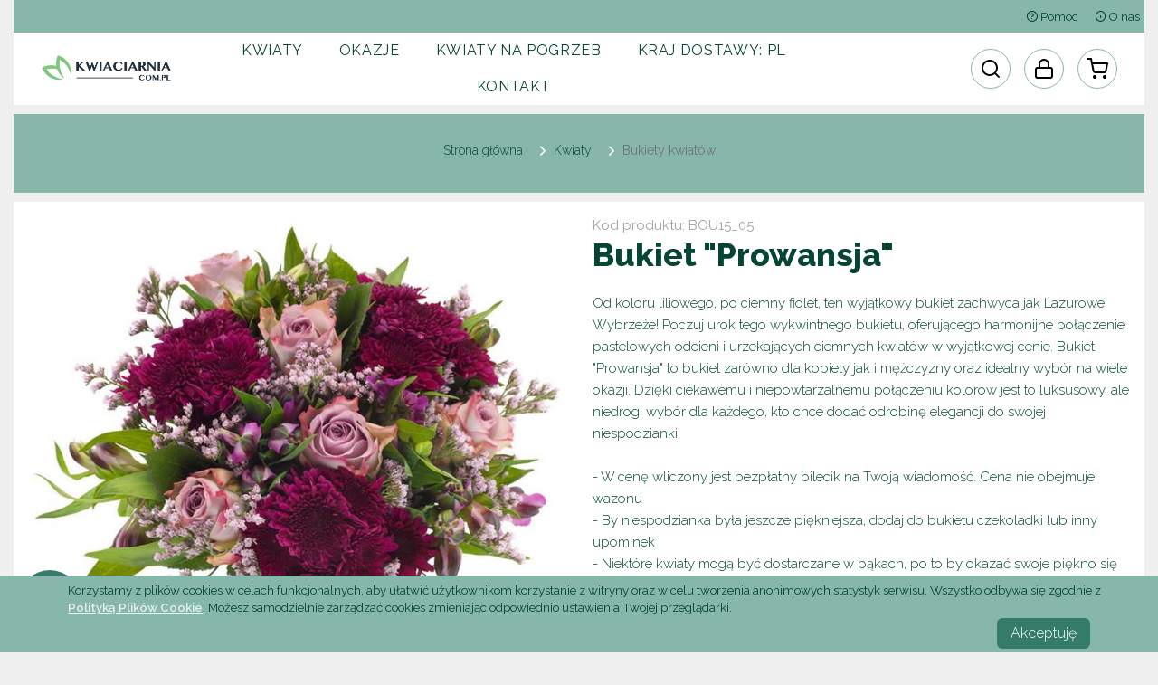

--- FILE ---
content_type: text/html;charset=utf-8
request_url: https://www.kwiaciarnia.com.pl/do/item/BOU15_05/Bukiet-Prowansja
body_size: 9048
content:



	
		
		
	


<!DOCTYPE html PUBLIC "-//W3C//DTD XHTML 1.0 Transitional//EN" 
"http://www.w3.org/TR/xhtml1/DTD/xhtml1-transitional.dtd">
<html xmlns="http://www.w3.org/1999/xhtml" xmlns:fb="http://www.facebook.com/2008/fbml"  xmlns:og="http://ogp.me/ns#">
	
	
	
	
	
	
	
	
	
	
	
	
	<head>
		<base href="https://www.kwiaciarnia.com.pl/" />
		

	
		
		
		
		<meta property="og:title" content="Bukiet &#034;Prowansja&#034; | Kwiaciarnia internetowa. Kwiaty pocztą, przesyłka kwiatowa EuroFlorist."/>
		
		<meta property="og:description" content="Od koloru liliowego, po ciemny fiolet, ten wyjątkowy bukiet zachwyca jak Lazurowe Wybrzeże! Poczuj urok tego wykwintnego bukietu, oferującego harmonijne połączenie pastelowych odcieni i urzekających ciemnych kwiatów w wyjątkowej cenie. Bukiet &#034;Prowansja&#034; to bukiet zarówno dla kobiety jak i mężczyzny oraz idealny wybór na wiele okazji. Dzięki ciekawemu i niepowtarzalnemu połączeniu kolorów jest to luksusowy, ale niedrogi wybór dla każdego, kto chce dodać odrobinę elegancji do swojej niespodzianki.&lt;br&gt;&lt;br&gt;
- W cenę wliczony jest bezpłatny bilecik na Twoją wiadomość. Cena nie obejmuje wazonu&lt;br&gt;
- By niespodzianka była jeszcze piękniejsza, dodaj do bukietu czekoladki lub inny upominek&lt;br&gt;
- Niektóre kwiaty mogą być dostarczane w pąkach, po to by okazać swoje piękno się dopiero w wazonie odbiorcy&lt;br&gt;" />
		<meta property="og:url" content="http:///do/item/BOU15_05/"/>
		<link rel="image_src" href="http:///do/image/_small/BOU15_05.jpg" />
		<meta property="og:image" content="http:///do/image/_small/BOU15_05.jpg"/>
		
		
		<meta property="og:site_name" content="Kwiaciarnia internetowa TwojeKwiaty"/>

	


		<meta http-equiv="Content-Type" content="text/html; charset=utf-8" />
		
		<meta name="description" content="Wyślij bliskiej osobie romantyczny i wyjątkowy bukiet w odcieniach pudrowego różu i ciemnego fioletu. ✔ Darmowy bilecik  ✔ Gwarancja świeżości ✔ Szybka dostawa" />
		<meta name="keywords" content="Bukiet "Prowansja" bukiet w odcieniach pudrowego różu i fioletu, fioletowy bukiet z wysyłką, fioletowy bukiet cena, bukiet z fioletowych kwiatów, fioletowa kompozycja" />
		<meta name="viewport" content="width=device-width, initial-scale=1.0, maximum-scale=1.0, user-scalable=no">
		<link rel="shortcut icon" href="images/favicon.ico" />
		
		<title>Bukiet "Prowansja" | Kwiaciarnia internetowa | Kwiaciarnia Alhambra</title>

		<link rel="stylesheet" href="/assets/green.css" type="text/css" />

		







<!-- Google Analytics -->
<script>
(function(i,s,o,g,r,a,m){i['GoogleAnalyticsObject']=r;i[r]=i[r]||function(){
(i[r].q=i[r].q||[]).push(arguments)},i[r].l=1*new Date();a=s.createElement(o),
m=s.getElementsByTagName(o)[0];a.async=1;a.src=g;m.parentNode.insertBefore(a,m)
})(window,document,'script','//www.google-analytics.com/analytics.js','ga');

ga('create', '12542621', 'auto');
ga('send', 'pageview');

</script>
<!-- End Google Analytics -->
		

		
			
				
				<link rel="canonical" href="http://www.kwiaciarnia.com.pl/do/item/BOU15_05/Bukiet-Prowansja" />
			
		
		
		

		
		
		<style type="text/css">
			a#logo { background: url("logo/logo.png") no-repeat center center rgba(0, 0, 0, 0); }
		</style>
		
	
</head>
<body id="271">
	<div class="header-wrapper">
		



<div class="container-fluid">
	<div class="top-color-bar">

		<ul class="top-nav">
			

			<li><a href="/do/page/help"><i class="icon icon-help-circle"></i> Pomoc</a></li>
			<li><a href="/do/page/about"><i class="icon icon-info"></i> O nas</a></li>
		</ul>

	</div>
	<div class="row top-head-wrap">

		<div class="col-md-2">
			<a href="/" id="site-logo">
				<img src="/logo/logo.png" alt="Kwiaciarnia Alhambra">
			</a>
		</div>

		<div class="col-md-7">

			<nav class="navbar navbar-expand-md top-cat-menu no-gutters">
				<div class="nav-slider">
					<div class="navbar-collapse">
						<div class="nav-close"></div>
							<ul class="nav navbar-nav">
								
									<li class="nav-item hov-dropdown">
										<a class="nav-link dropdown-toggle" href="#">Kwiaty</a>
										<div class="dropdown-menu">
											
											
												
													
													
													<a href="do/cat/bukiety/Bukiety-kwiatow" class="dropdown-item active">Bukiety kwiat&oacute;w</a>
												
													
													
													<a href="do/cat/roze/Bukiety-roz" class="dropdown-item">Bukiety r&oacute;&#380;</a>
												
													
													
													<a href="do/cat/sloneczniki/Bukiety-ze-slonecznikami" class="dropdown-item">Bukiety ze s&#322;onecznikami</a>
												
													
													
													<a href="do/cat/kolekcja-letnia/Bukiety-w-Kolekcji-Letniej" class="dropdown-item">Bukiety w Kolekcji Letniej</a>
												
													
													
													<a href="do/cat/Flower_Box/Flower-Boxy" class="dropdown-item">Flower Boxy</a>
												
													
													
													<a href="do/cat/bukiety-premium/Bukiety-PREMIUM" class="dropdown-item">Bukiety PREMIUM</a>
												
													
													
													<a href="do/cat/Rosliny/Rosliny-doniczkowe" class="dropdown-item">Ro&#347;liny doniczkowe</a>
												
											
											
												
													
													
													
												
												<div class="sub-menu  flowers">
													<a href="javascript:;" class="dropdown-item dropdown-toggle">Kwiaty sezonowe</a>
													<div class="sub-menu-items">
														
															<a href="do/cat/kolekcja_zimowa/Bukiety-w-Kolekcji-Zimowej" class="dropdown-item">
																
																	
Kolekcja Zimowa
																
																
															</a>
														
															<a href="do/cat/tulipany/Bukiety-tulipanow" class="dropdown-item">
																
																	
Tulipany
																
																
															</a>
														
															<a href="do/cat/piwonie/Bukiety-piwonii" class="dropdown-item">
																
																	
Piwonie
																
																
															</a>
														
															<a href="do/cat/kolekcja-wiosenna/Bukiety-wiosenne" class="dropdown-item">
																
																	
Kolekcja Wiosenna
																
																
															</a>
														
															<a href="do/cat/kolekcja-jesienna/Bukiety-jesienne" class="dropdown-item">
																
																	
Bukiety jesienne
																
																
															</a>
														
															<a href="do/cat/gwiazda_betlejemska/Gwiazdy-Betlejemskie" class="dropdown-item">
																
																
																	Gwiazdy Betlejemskie
																
															</a>
														
															<a href="do/cat/stroiki_swiateczne/Stroiki-swiateczne" class="dropdown-item">
																
																
																	Stroiki &#346;wi&#261;teczne
																
															</a>
														
													</div>
												</div>
											
										</div>
									</li>
								
									<li class="nav-item hov-dropdown">
										<a class="nav-link dropdown-toggle" href="#">Okazje</a>
										<div class="dropdown-menu">
											
											
												
													
													
													<a href="do/cat/urodziny/Kwiaty-na-urodziny" class="dropdown-item">Kwiaty na urodziny</a>
												
													
													
													<a href="do/cat/imieniny/Kwiaty-na-imieniny" class="dropdown-item">Kwiaty na imieniny</a>
												
													
													
													<a href="do/cat/milosc/Kwiaty-dla-ukochanej-osoby" class="dropdown-item">Kwiaty dla ukochanej osoby</a>
												
													
													
													<a href="do/cat/rocznice/Kwiaty-na-rocznice" class="dropdown-item">Kwiaty na rocznice</a>
												
													
													
													<a href="do/cat/bukiety-slubne/Bukiety-slubne" class="dropdown-item">Bukiety &#347;lubne</a>
												
													
													
													<a href="do/cat/kwiaty-dla-chorego/Kwiaty-dla-chorego" class="dropdown-item">Kwiaty dla chorego</a>
												
													
													
													<a href="do/cat/narodziny-dziecka/Kwiaty-na-narodziny-dziecka" class="dropdown-item">Kwiaty na narodziny dziecka</a>
												
													
													
													<a href="do/cat/przeprosiny/Kwiaty-na-przeprosiny" class="dropdown-item">Kwiaty na przeprosiny</a>
												
													
													
													<a href="do/cat/podziekowania/Kwiaty-na-podziekowanie" class="dropdown-item">Kwiaty na podzi&#281;kowanie</a>
												
													
													
													<a href="do/cat/bukiet-na-18-urodziny/Kwiaty-na-18-Urodziny" class="dropdown-item">Kwiaty na 18 Urodziny</a>
												
											
											
												
													
													
													
												
												<div class="sub-menu ">
													<a href="javascript:;" class="dropdown-item dropdown-toggle">Nadchodzące okazje</a>
													<div class="sub-menu-items">
														
															<a href="do/cat/dzien-matki/Kwiaty-na-Dzien-Matki" class="dropdown-item">
																
																	
Dzień Matki
																
																
															</a>
														
															<a href="do/cat/black-friday/Black-Friday" class="dropdown-item">
																
																	
Black Friday
																
																
															</a>
														
															<a href="do/cat/dzien-ojca/Kwiaty-na-Dzien-Ojca" class="dropdown-item">
																
																	
Dzień Ojca
																
																
															</a>
														
															<a href="do/cat/wszystkich-swietych/Kwiaty-na-Wszystkich-swietych" class="dropdown-item">
																
																	
Wszystkich Świętych
																
																
															</a>
														
															<a href="do/cat/wielkanoc/Kwiaty-na-Wielkanoc" class="dropdown-item">
																
																	
Wielkanoc
																
																
															</a>
														
															<a href="do/cat/dzien-chlopaka/Kwiaty-na-Dzien-Chlopaka" class="dropdown-item">
																
																	
Dzień Chłopaka
																
																
															</a>
														
															<a href="do/cat/dzien_kobiet/Kwiaty-na-Dzien-Kobiet" class="dropdown-item">
																
																	
Dzień Kobiet
																
																
															</a>
														
															<a href="do/cat/walentynki/Roze-i-kwiaty-na-Walentynki" class="dropdown-item">
																
																	
Walentynki
																
																
															</a>
														
															<a href="do/cat/dzien_babci_dziadka/Kwiaty-na-Dzien-Babci-i-Dziadka" class="dropdown-item">
																
																	
Dzień Babci i Dziadka
																
																
															</a>
														
															<a href="do/cat/boze_narodzenie/Kwiaty-na-Boze-Narodzenie" class="dropdown-item">
																
																	
Boże Narodzenie
																
																
															</a>
														
													</div>
												</div>
											
										</div>
									</li>
								
									<li class="nav-item hov-dropdown">
										<a class="nav-link dropdown-toggle" href="#">Kwiaty na pogrzeb</a>
										<div class="dropdown-menu">
											
											
												
													
													
													<a href="do/cat/wiazanki-pogrzebowe/Wiazanki-pogrzebowe" class="dropdown-item">Wi&#261;zanki pogrzebowe</a>
												
													
													
													<a href="do/cat/kondolencje/Bukiety-kondolencyjne" class="dropdown-item">Bukiety kondolencyjne</a>
												
													
													
													<a href="do/cat/dekoracje-urny/Dekoracje-urny" class="dropdown-item">Dekoracje urny</a>
												
											
											
										</div>
									</li>
								

								<li class="nav-item hov-dropdown">
									
									
									<a class="nav-link dropdown-toggle" href="#">Kraj dostawy: <span>PL</span></a>
									<div class="dropdown-menu choose-country">
										





	



<div class="row currency-row">
	<form action="/do/countryAndCurrency" method="GET" name="countryAndCurrencyFormFloat"><input type="hidden" value="https://www.kwiaciarnia.com.pl/do/item/BOU15_05/Bukiet-Prowansja" name="referer" /><input type="hidden" value="" name="country" />
		<div class="col">Twój aktualny kraj dostawy: <strong>Polska</strong></span></div>
		<div class="col">
			Waluta:
			<select class="custom-select custom-select-sm" onchange="document.countryAndCurrencyFormFloat.submit();" name="currency">
				
					<option value="PLN" selected="selected">
						PLN
					</option>
				
					<option value="USD" >
						USD
					</option>
				
					<option value="EUR" >
						EUR
					</option>
				
					<option value="GBP" >
						GBP
					</option>
				
			</select>
		</div>
		<input type="hidden" id="selCountry" value="" />
	</form>
</div>







	
	
		
		
		
		
	
	
	
		
		
		
		
	
	
	
		
		
		
		
	
	
	
	
		
		
		
		
	
	
	
		
		
		
		
	
	
	
		
		
		
		
	
	
	
	
		
		
		
		
	
	
	
		
		
		
		
	
	
	
		
		
		
		
	
	
	
	
		
		
		
		
	
	
	
		
		
		
		
	
	
	
		
		
		
	
	
	
		
		
		
		
	
	
	
	
		
		
		
		
	
	
	
		
		
		
		
	
	
	
		
		
		
		
	
	
	
	
		
		
		
		
	
	
	
		
		
		
		
	
	
	
		
		
		
		
	
	
	
	
		
		
		
		
	
	
	
		
		
		
		
	
	
	
		
		
		
		
	
	
	
	
		
		
		
		
	
	
	
		
		
		
		
	
	
	
		
		
		
		
	
	
	
	
		
		
		
		
	
	
	
		
		
		
		
	

	<div class="row">
		<div class="col">
			<p class="change-contry">Zmień kraj dostawy:</p>
			<div class="d-none d-md-block">
				<button class="btn btn-sm btn-country active">abc</button>
				<button class="btn btn-sm btn-country">def</button>
				<button class="btn btn-sm btn-country">ghi</button>
				<button class="btn btn-sm btn-country">jklł</button>
				<button class="btn btn-sm btn-country">mno</button>
				<button class="btn btn-sm btn-country">pqrs</button>
				<button class="btn btn-sm btn-country">tuv</button>
				<button class="btn btn-sm btn-country">wxyz</button>
			</div>
			<div class="countries d-none d-md-block">
				<div id="abc">
					<div class="row"><div class="col-1">A:</div><div class="col-11"><ul><li><a rel="priceForAO">Angola</a></li><li><a rel="priceForSA">Arabia Saudyjska</a></li><li><a rel="priceForAR">Argentyna</a></li><li><a rel="priceForAM">Armenia</a></li><li><a rel="priceForAW">Aruba</a></li><li><a rel="priceForAU">Australia</a></li><li><a rel="priceForAT">Austria</a></li><li><a rel="priceForAZ">Azerbejd&#380;an</a></li><li><a rel="priceForAZO">Azory</a></li></ul></div></div>
					<div class="row"><div class="col-1">B:</div><div class="col-11"><ul><li><a rel="priceForBS">Bahamy</a></li><li><a rel="priceForBH">Bahrajn</a></li><li><a rel="priceForBAL">Baleary</a></li><li><a rel="priceForBD">Bangladesz</a></li><li><a rel="priceForBB">Barbados</a></li><li><a rel="priceForBE">Belgia</a></li><li><a rel="priceForBZ">Belize</a></li><li><a rel="priceForBM">Bermudy</a></li><li><a rel="priceForBA">Bo&#347;nia i Hercegowina</a></li><li><a rel="priceForBR">Brazylia</a></li><li><a rel="priceForBN">Brunei</a></li><li><a rel="priceForBG">Bu&#322;garia</a></li></ul></div></div>
					<div class="row"><div class="col-1">C:</div><div class="col-11"><ul><li><a rel="priceForCL">Chile</a></li><li><a rel="priceForCN">Chiny</a></li><li><a rel="priceForHR">Chorwacja</a></li><li><a rel="priceForCY">Cypr</a></li><li><a rel="priceForME">Czarnog&oacute;ra</a></li><li><a rel="priceForCZ">Czechy</a></li></ul></div></div>
				</div>
				<div id="def">
					<div class="row"><div class="col-1">D:</div><div class="col-11"><ul><li><a rel="priceForDK">Dania</a></li><li><a rel="priceForDM">Dominikana</a></li></ul></div></div>
					<div class="row"><div class="col-1">E:</div><div class="col-11"><ul><li><a rel="priceForEG">Egipt</a></li><li><a rel="priceForEC">Ekwador</a></li><li><a rel="priceForEE">Estonia</a></li></ul></div></div>
					<div class="row"><div class="col-1">F:</div><div class="col-11"><ul><li><a rel="priceForPH">Filipiny</a></li><li><a rel="priceForFI">Finlandia</a></li><li><a rel="priceForFR">Francja</a></li></ul></div></div>
				</div>
				<div id="ghi">
					<div class="row"><div class="col-1">G:</div><div class="col-11"><ul><li><a rel="priceForGR">Grecja</a></li><li><a rel="priceForGD">Grenada</a></li><li><a rel="priceForGU">Guam</a></li><li><a rel="priceForGY">Gujana</a></li></ul></div></div>
					<div class="row"><div class="col-1">H:</div><div class="col-11"><ul><li><a rel="priceForES">Hiszpania</a></li><li><a rel="priceForNL">Holandia</a></li><li><a rel="priceForHN">Honduras</a></li></ul></div></div>
					<div class="row"><div class="col-1">I:</div><div class="col-11"><ul><li><a rel="priceForIN">Indie</a></li><li><a rel="priceForID">Indonezja</a></li><li><a rel="priceForIR">Iran</a></li></ul></div></div>
				</div>
				<div id="jklł">
					<div class="row"><div class="col-1">J:</div><div class="col-11"><ul><li><a rel="priceForJM">Jamajka</a></li><li><a rel="priceForJP">Japonia</a></li></ul></div></div>
					<div class="row"><div class="col-1">K:</div><div class="col-11"><ul><li><a rel="priceForKY">Kajmany</a></li><li><a rel="priceForCA">Kanada</a></li><li><a rel="priceForQA">Katar</a></li><li><a rel="priceForKE">Kenia</a></li><li><a rel="priceForKG">Kirgistan</a></li><li><a rel="priceForCO">Kolumbia</a></li><li><a rel="priceForKP">Korea</a></li><li><a rel="priceForCR">Kostaryka</a></li><li><a rel="priceForKW">Kuwejt</a></li></ul></div></div>
					<div class="row"><div class="col-1">L:</div><div class="col-11"><ul><li><a rel="priceForLS">Lesotho</a></li><li><a rel="priceForLB">Liban</a></li><li><a rel="priceForLI">Liechtenstein</a></li><li><a rel="priceForLT">Litwa</a></li><li><a rel="priceForLU">Luksemburg</a></li></ul></div></div>
					<div class="row"><div class="col-1">Ł:</div><div class="col-11"><ul><li><a rel="priceForLV">&#321;otwa</a></li></ul></div></div>
				</div>
				<div id="mno">
					<div class="row"><div class="col-1">M:</div><div class="col-11"><ul><li><a rel="priceForMK">Macedonia</a></li><li><a rel="priceForMO">Makau</a></li><li><a rel="priceForMY">Malezja</a></li><li><a rel="priceForMT">Malta</a></li><li><a rel="priceForMU">Mauritius</a></li><li><a rel="priceForMX">Meksyk</a></li><li><a rel="priceForMM">Mjanma(Birma)</a></li><li><a rel="priceForMD">Mo&#322;dawia</a></li><li><a rel="priceForMC">Monako</a></li></ul></div></div>
					<div class="row"><div class="col-1">N:</div><div class="col-11"><ul><li><a rel="priceForNP">Nepal</a></li><li><a rel="priceForDE">Niemcy</a></li><li><a rel="priceForNI">Nikaragua</a></li><li><a rel="priceForNO">Norwegia</a></li></ul></div></div>
					<div class="row"><div class="col-1">O:</div><div class="col-11"><ul><li><a rel="priceForOM">Oman</a></li></ul></div></div>
				</div>
				<div id="pqrs">
					<div class="row"><div class="col-1">P:</div><div class="col-11"><ul><li><a rel="pl" class="selected">Polska</a></li> <li><a rel="priceForPK">Pakistan</a></li><li><a rel="priceForPA">Panama</a></li><li><a rel="priceForPY">Paragwaj</a></li><li><a rel="priceForPR">Portoryko</a></li><li><a rel="priceForPT">Portugalia</a></li></ul></div></div>
					
					<div class="row"><div class="col-1">R:</div><div class="col-11"><ul><li><a rel="priceForRO">Rumunia</a></li></ul></div></div>
					<div class="row"><div class="col-1">S:</div><div class="col-11"><ul><li><a rel="priceForSC">Saint Croix</a></li><li><a rel="priceForSJ">Saint John</a></li><li><a rel="priceForKN">Saint Kitts i Nevis</a></li><li><a rel="priceForSL">Saint Lucia</a></li><li><a rel="priceForST">Saint Thomas</a></li><li><a rel="priceForVC">Saint Vincent i Grenadyny</a></li><li><a rel="priceForSV">Salwador</a></li><li><a rel="priceForWS">Samoa</a></li><li><a rel="priceForSM">San Marino</a></li><li><a rel="priceForSAR">Sardynia</a></li><li><a rel="priceForRS">Serbia</a></li><li><a rel="priceForSG">Singapur</a></li><li><a rel="priceForSK">S&#322;owacja</a></li><li><a rel="priceForSI">S&#322;owenia</a></li><li><a rel="priceForLK">Sri Lanka</a></li><li><a rel="priceForSZ">Suazi</a></li><li><a rel="priceForSR">Surinam</a></li><li><a rel="priceForSYC">Sycylia</a></li><li><a rel="priceForCH">Szwajcaria</a></li><li><a rel="priceForSE">Szwecja</a></li></ul></div></div>
				</div>
				<div id="tuv">
					<div class="row"><div class="col-1">T:</div><div class="col-11"><ul><li><a rel="priceForTH">Tajlandia</a></li><li><a rel="priceForTT">Trynidad i Tobago</a></li><li><a rel="priceForTR">Turcja</a></li><li><a rel="priceForTM">Turkmenistan</a></li></ul></div></div>
					<div class="row"><div class="col-1">U:</div><div class="col-11"><ul><li><a rel="priceForUA">Ukraina</a></li><li><a rel="priceForUY">Urugwaj</a></li><li><a rel="priceForUS">USA</a></li><li><a rel="priceForUZ">Uzbekistan</a></li></ul></div></div>
					
				</div>
				<div id="wxyz">
					<div class="row"><div class="col-1">W:</div><div class="col-11"><ul><li><a rel="priceForVA">Watykan</a></li><li><a rel="priceForHU">W&#281;gry</a></li><li><a rel="priceForGB">Wielka Brytania</a></li><li><a rel="priceForVN">Wietnam</a></li><li><a rel="priceForIT">W&#322;ochy</a></li><li><a rel="priceForFO">Wyspy Owcze</a></li></ul></div></div>
					
					
					<div class="row"><div class="col-1">Z:</div><div class="col-11"><ul><li><a rel="priceForZM">Zambia</a></li><li><a rel="priceForAE">Zjednoczone Emiraty Arabskie</a></li></ul></div></div>
				</div>
			</div>

			<select class="d-md-none custom-select mob-country"></select>
		</div>
	</div>

									</div>
								</li>
								<li class="nav-item">
									<a class="nav-link" href="/do/page/contact">Kontakt</a>
								</li>

						</ul>
					</div>
				</div>
			</nav>
		</div>

		<div class="col-md-3 top-ico-wrap">
			<ul class="nav">
				<li class="nav-item">
					



<form id="searchForm" method="post" action="/do/search;jsessionid=22D43D806C7C424638BC9BB11EFE7E5B">
	<input type="hidden" name="notSubitem" value="true" />
	<input type="hidden" name="priceMin" value="1" />
	<input type="hidden" name="limit" value="" />
	<input type="hidden" name="sort" value="" />
	<input type="text" name="any" value="szukaj tutaj" id="form_szukaj" class="text" />
	<input type="submit" value=" " class="button" />
</form>

					<div class="search" id="search">
						<a class="search-btn" href="#" id="nav-lupa"></a>
						<div class="search-slide">
							<input class="search-input" type="text" placeholder="Wyszukaj"><div class="search-close"></div>
						</div>
					</div>
				</li>
				<li class="nav-item">
					
						
						
							<a id="nav-profile" href="/do/login?referer=https://www.kwiaciarnia.com.pl/do/item/BOU15_05/Bukiet-Prowansja" rel="nofollow"></a>
						
					
				</li>
				<li class="nav-item">
					

					<a href="/do/cart" id="nav-cart" rel="nofollow"></a>
					
					

				</li>

				<li class="nav-item d-block d-md-none">
					<span class="navbar-burger"><span class="icon icon-menu"></span></span>
				</li>
			</ul>
		</div>
	</div>
</div>

<div class="container-fuild nav-mask"></div>

	</div>

	<div class="container-fluid item-cont">
		


		
		



<div class="breadcrumb-wrap">
	<nav aria-label="breadcrumb">
		<ul class="breadcrumb">
			<li class="breadcrumb-item"><a href="/">Strona główna</a></li>
			
				
				
				
					
						
						
							<li class="breadcrumb-item"><a href="do/cat/kwiaty/Kwiaty">Kwiaty</a></li>
						
					
						
							
							<li class="breadcrumb-item active">Bukiety kwiat&oacute;w</li>
						
						
					
				
				
			
		</ul>
		
			<h1 itemprop="name" class="item-name d-block d-sm-none">Bukiet &quot;Prowansja&quot;</h1>
		
		
	</nav>
</div>

		
		
			
		





	
		
			
			
			
		
		
	

	<div class="product-view">
		<div class="row">
			<div class="col-md-6">
				<div class="img-wrap big-photo">
					
						

						
							
								<picture class="BOU15_05_1 hid"><source media="(max-width: 768px)" srcset="/img/400x,sh0.8/_big800@pl/BOU15_05_1.jpg" /><img class="BOU15_05_1 hid" alt="null" src="/img/800x/_big800@pl/BOU15_05_1.jpg" /></picture>
							
								<picture class="BOU15_05_2"><source media="(max-width: 768px)" srcset="/img/400x,sh0.8/_big800@pl/BOU15_05_2.jpg" /><img class="BOU15_05_2" alt="null" src="/img/800x/_big800@pl/BOU15_05_2.jpg" /></picture>
							
								<picture class="BOU15_05_3 hid"><source media="(max-width: 768px)" srcset="/img/400x,sh0.8/_big800@pl/BOU15_05_3.jpg" /><img class="BOU15_05_3 hid" alt="null" src="/img/800x/_big800@pl/BOU15_05_3.jpg" /></picture>
							
						
						
					
					
				</div>
			</div>

			<div class="col-md-6">

				<div class="item-info">
					<span itemprop="productID">Kod produktu: BOU15_05</span>
					<h1 itemprop="name" class="item-name d-none d-sm-block">Bukiet &quot;Prowansja&quot;</h1>
					<p>Od koloru liliowego, po ciemny fiolet, ten wyjątkowy bukiet zachwyca jak Lazurowe Wybrzeże! Poczuj urok tego wykwintnego bukietu, oferującego harmonijne połączenie pastelowych odcieni i urzekających ciemnych kwiatów w wyjątkowej cenie. Bukiet "Prowansja" to bukiet zarówno dla kobiety jak i mężczyzny oraz idealny wybór na wiele okazji. Dzięki ciekawemu i niepowtarzalnemu połączeniu kolorów jest to luksusowy, ale niedrogi wybór dla każdego, kto chce dodać odrobinę elegancji do swojej niespodzianki.<br><br>
- W cenę wliczony jest bezpłatny bilecik na Twoją wiadomość. Cena nie obejmuje wazonu<br>
- By niespodzianka była jeszcze piękniejsza, dodaj do bukietu czekoladki lub inny upominek<br>
- Niektóre kwiaty mogą być dostarczane w pąkach, po to by okazać swoje piękno się dopiero w wazonie odbiorcy<br></p>

					<form name="cartForm" id="addItemForm" method="post" action="/do/cart;jsessionid=22D43D806C7C424638BC9BB11EFE7E5B">
						<input type="hidden" name="f" value="add">
						
							
							
							
								
							
							
							
								
							
							
							

							<h3>Wybierz wielkość produktu: <a href="javascript:;" data-toggle="tooltip" data-html="true" data-placement="right"
															  title="<p>Wybierając wersję cenową Średni otrzymają Państwo produkt w najwyższym stopniu przypominający kwiaty zaprezentowane na zdjęciu. W pozostałych wersjach różnica w wielkości i ilości kwiatów będzie proporcjonalna do różnicy w cenach produktów.</p>"></a></h3>

							<ul class="variants">
								
									<li>
										<a href="#" data-prod-symbol="BOU15_05_1" class="prod-variant">
											<img  alt="null" src="/img/50x/_big800@pl/BOU15_05_1.jpg" />
											<div>
												<span>
Mały</span><span class="price">129.00 z&#322;</span>
											</div>
											<figure></figure>
										</a>
									</li>
								
									<li>
										<a href="#" data-prod-symbol="BOU15_05_2" class="prod-variant active">
											<img  alt="null" src="/img/50x/_big800@pl/BOU15_05_2.jpg" />
											<div>
												<span>
Średni</span><span class="price">169.00 z&#322;</span>
											</div>
											<figure></figure>
										</a>
									</li>
								
									<li>
										<a href="#" data-prod-symbol="BOU15_05_3" class="prod-variant">
											<img  alt="null" src="/img/50x/_big800@pl/BOU15_05_3.jpg" />
											<div>
												<span>
Duży</span><span class="price">209.00 z&#322;</span>
											</div>
											<figure></figure>
										</a>
									</li>
								
							</ul>
							<input type="hidden" name="item" value="BOU15_05_2" />
						
						

						






	
	
	
	
		
		
	
	
	
	
	
	
	
		
			
				
			
		
		
		
		
	
				
	
		<h3>Dołącz coś więcej:</h3>
		<ul id="accessories">
			
				
					<li>
						<a href="javascript:;" class="acc" data-prod-symbol="D003">
							
							<img src="/pimg/_small/i-choc.svg" />
							<div>
								<span class="name">Czekoladki</span><span class="price">32.90 z&#322;</span>
							</div>
							<figure></figure>
						</a>
					</li>
				
			
				
					<li>
						<a href="javascript:;" class="acc" data-prod-symbol="D002">
							
							<img src="/pimg/_small/i-card.svg" />
							<div>
								<span class="name">Kartka okoliczno&#347;ciowa</span><span class="price">10.90 z&#322;</span>
							</div>
							<figure></figure>
						</a>
					</li>
				
			
				
					<li>
						<a href="javascript:;" class="acc" data-prod-symbol="D001">
							
							<img src="/pimg/_small/i-vase.svg" />
							<div>
								<span class="name">Wazon</span><span class="price">45.99 z&#322;</span>
							</div>
							<figure></figure>
						</a>
					</li>
				
			
				
					<li>
						<a href="javascript:;" class="acc" data-prod-symbol="D008">
							
							<img src="/pimg/_small/i-cond.svg" />
							<div>
								<span class="name">Od&#380;ywka do kwiat&oacute;w</span><span class="price">1.90 z&#322;</span>
							</div>
							<figure></figure>
						</a>
					</li>
				
			
				
					<li>
						<a href="javascript:;" class="acc" data-prod-symbol="D004">
							
							<img src="/pimg/_small/i-choc-s.svg" />
							<div>
								<span class="name">Czekoladki luksusowe</span><span class="price">45.90 z&#322;</span>
							</div>
							<figure></figure>
						</a>
					</li>
				
			
				
					<li>
						<a href="javascript:;" class="acc" data-prod-symbol="D005">
							
							<img src="/pimg/_small/i-teddy.svg" />
							<div>
								<span class="name">Maskotka</span><span class="price">49.90 z&#322;</span>
							</div>
							<figure></figure>
						</a>
					</li>
				
			
				
					<li>
						<a href="javascript:;" class="acc" data-prod-symbol="D011">
							
							<img src="/pimg/_small/i-raff.svg" />
							<div>
								<span class="name">Czekoladki Raffaello</span><span class="price">36.90 z&#322;</span>
							</div>
							<figure></figure>
						</a>
					</li>
				
			
		</ul>
	



						<input type="submit" value="Dodaj do koszyka" class="btn btn-dark-cart" id="add-to-cart"/>
					</form>

				</div>
			</div>
		</div>
	</div>

	<div class="info-icons">
		<div class="row">
			<div class="col-md-4 text-center">
				<div class="info-icons-txt">
					<span class="icon icon-truck"></span>
					
						
							
								
							
						
						
					
					<p><b>Dostawa: 22.90 z&#322;</b><br/>
					
						
Dotyczy pierwszej strefy dowozu, tj. ok. 90% powierzchni Polski. Dla mniejszych miejscowości koszt może wzrosnąć do 32.90 zł lub 45.90 zł.
						
						
					
				</div>
			</div>
			<div class="col-md-4 text-center">
				<div class="info-icons-txt">
					<span class="icon icon-book-open"></span>
					<p><b>Dołącz swoją wiadomość.</b><br/> Do każdego bukietu dodajemy bezpłatny bilecik. Przekaż życzenia lub inną wiadomość, wpisując treść bileciku w formularzu zamówienia.</p>
				</div>

			</div>
			<div class="col-md-4 text-center">
				<div class="info-icons-txt">
					<span class="icon icon-watch"></span>
					<p>
						
							
								<b>Dostawa nawet tego samego dnia!</b><br/> Wystarczy, że zamówisz do godz. 17:00 od poniedziałku do piątku lub do godziny 15:00 w sobotę.
							
							
						
					</p>
				</div>
			</div>
		</div>
	</div>

	
		<div class="row">
			<div class="col">
				<h2>Osoby oglądające ten produkt obejrzały również:</h2>
				<div id="recommend-carousel">
					
						<div class="product-card">
							





    



    <a href="do/item/ARR18_52/Flower-Box-Niespodzianka" class="product-card-wrap">
        <div class="img-wrap">
            <picture class="img-fluid"><source media="(max-width: 768px)" srcset="/img/150x,sh0.8/_big800@pl/ARR18_52.jpg" /><img class="img-fluid" alt="Flower Box Niespodzianka" src="/img/300x/_big800@pl/ARR18_52.jpg" /></picture>

            <button class="btn btn-hover">
                <span class="icon icon-search"></span>
            </button>
        </div>

        <div class="sticker">
            
            
        </div>

        <div class="product-name">
            <span>Flower Box "Niespodzianka"</span>
        </div>
        <div class="grey-line"></div>

        <div class="price-wrap">
            
            
                <span>cena:</span>
                <div class="price-value">239.00 z&#322;</div>
            
        </div>

    </a>


						</div>
					
						<div class="product-card">
							





    



    <a href="do/item/BOU18_63/Bukiet-Zapowiedz-wiosny" class="product-card-wrap">
        <div class="img-wrap">
            <picture class="img-fluid"><source media="(max-width: 768px)" srcset="/img/150x,sh0.8/_big800/BOU18_63.jpg" /><img class="img-fluid" alt="Bukiet Zapowiedź wiosny" src="/img/300x/_big800/BOU18_63.jpg" /></picture>

            <button class="btn btn-hover">
                <span class="icon icon-search"></span>
            </button>
        </div>

        <div class="sticker">
            
            
        </div>

        <div class="product-name">
            <span>Bukiet "Zapowiedź wiosny"</span>
        </div>
        <div class="grey-line"></div>

        <div class="price-wrap">
            
                
                    
                
                
                    <span>cena od:</span>
                    <div class="price-value">109.00 z&#322;</div>
                
            
            
        </div>

    </a>


						</div>
					
						<div class="product-card">
							





    



    <a href="do/item/BOU13_37/Bukiet-Polna-laczka" class="product-card-wrap">
        <div class="img-wrap">
            <picture class="img-fluid"><source media="(max-width: 768px)" srcset="/img/150x,sh0.8/_big800@pl/BOU13_37.jpg" /><img class="img-fluid" alt="Bukiet Polna Łączka" src="/img/300x/_big800@pl/BOU13_37.jpg" /></picture>

            <button class="btn btn-hover">
                <span class="icon icon-search"></span>
            </button>
        </div>

        <div class="sticker">
            
            
        </div>

        <div class="product-name">
            <span>Bukiet "Polna Łączka"</span>
        </div>
        <div class="grey-line"></div>

        <div class="price-wrap">
            
                
                    
                
                
                    <span>cena od:</span>
                    <div class="price-value">109.00 z&#322;</div>
                
            
            
        </div>

    </a>


						</div>
					
						<div class="product-card">
							





    



    <a href="do/item/BOU14_174/Bukiet-Czulosc" class="product-card-wrap">
        <div class="img-wrap">
            <picture class="img-fluid"><source media="(max-width: 768px)" srcset="/img/150x,sh0.8/_big800@pl/BOU14_174.jpg" /><img class="img-fluid" alt="Bukiet Czułość" src="/img/300x/_big800@pl/BOU14_174.jpg" /></picture>

            <button class="btn btn-hover">
                <span class="icon icon-search"></span>
            </button>
        </div>

        <div class="sticker">
            
            
        </div>

        <div class="product-name">
            <span>Bukiet "Czułość"</span>
        </div>
        <div class="grey-line"></div>

        <div class="price-wrap">
            
                
                    
                
                
                    <span>cena od:</span>
                    <div class="price-value">129.00 z&#322;</div>
                
            
            
        </div>

    </a>


						</div>
					
				</div>
			</div>
		</div>
	



	</div>

	




<footer>
	<div class="container-fluid">
		<div class="row site-map-wrap no-gutters">
			<div class="col-md-3 order-md-1 order-2 d-none d-sm-block">
				<h6 class="f-col-name">Okazje</h6>
				<ul class="md-collapse">
					
						
							<li><a href="do/cat/urodziny/Kwiaty-na-urodziny">Kwiaty na urodziny</a></li>
						
							<li><a href="do/cat/imieniny/Kwiaty-na-imieniny">Kwiaty na imieniny</a></li>
						
							<li><a href="do/cat/milosc/Kwiaty-dla-ukochanej-osoby">Kwiaty dla ukochanej osoby</a></li>
						
							<li><a href="do/cat/rocznice/Kwiaty-na-rocznice">Kwiaty na rocznice</a></li>
						
							<li><a href="do/cat/bukiety-slubne/Bukiety-slubne">Bukiety &#347;lubne</a></li>
						
							<li><a href="do/cat/kwiaty-dla-chorego/Kwiaty-dla-chorego">Kwiaty dla chorego</a></li>
						
							<li><a href="do/cat/narodziny-dziecka/Kwiaty-na-narodziny-dziecka">Kwiaty na narodziny dziecka</a></li>
						
							<li><a href="do/cat/przeprosiny/Kwiaty-na-przeprosiny">Kwiaty na przeprosiny</a></li>
						
							<li><a href="do/cat/podziekowania/Kwiaty-na-podziekowanie">Kwiaty na podzi&#281;kowanie</a></li>
						
							<li><a href="do/cat/bukiet-na-18-urodziny/Kwiaty-na-18-Urodziny">Kwiaty na 18 Urodziny</a></li>
						
					
				</ul>
			</div>
			<div class="col-md-3 order-md-2 order-3 d-none d-sm-block">
				<h6 class="f-col-name">Kwiaty</h6>
				<ul class="md-collapse">
					
						
							<li><a href="do/cat/bukiety/Bukiety-kwiatow">Bukiety kwiat&oacute;w</a></li>
						
							<li><a href="do/cat/roze/Bukiety-roz">Bukiety r&oacute;&#380;</a></li>
						
							<li><a href="do/cat/sloneczniki/Bukiety-ze-slonecznikami">Bukiety ze s&#322;onecznikami</a></li>
						
							<li><a href="do/cat/kolekcja-letnia/Bukiety-w-Kolekcji-Letniej">Bukiety w Kolekcji Letniej</a></li>
						
							<li><a href="do/cat/Flower_Box/Flower-Boxy">Flower Boxy</a></li>
						
							<li><a href="do/cat/bukiety-premium/Bukiety-PREMIUM">Bukiety PREMIUM</a></li>
						
							<li><a href="do/cat/Rosliny/Rosliny-doniczkowe">Ro&#347;liny doniczkowe</a></li>
						
					
				</ul>
			</div>
			<div class="col-md-3 order-md-3 order-4">
				<h6 class="f-col-name">Informacje</h6>
				<ul class="md-collapse">
					<li><a href="/do/page/about">O nas</a></li>
					<li><a href="/do/page/regulations">Regulamin</a></li>
					<li><a href="/do/page/contact">Kontakt</a></li>
					<li><a href="/do/page/help">Pomoc</a></li>
				</ul>
			</div>
			<div class="col-md-3 order-md-4 order-1">
				<h6 class="f-col-name">Kontakt</h6>

				

				<div class="ft-social-wrap">
					
					
				</div>
			</div>
		</div>

		<div class="user-field-1">
			<div class="row no-gutters">
				<div class="col-12 col-lg-12 user-text">
					
						
						
							
						
						
					
				</div>
			</div>
		</div>

		<div class="row ft-pay-wrap">
			<div class="col-md-6">
				<p>Akceptujemy płatności:</p>
				<span id="payments-bar"></span>
			</div>
			<div class="col-md-6 text-right">
<p>© 2014-2026 powered by <strong><a href="https://www.euroflorist.pl/" rel="nofollow">Euroflorist</a></strong><br>
					Realizacja: <a href="https://lucasit.pl">LucasIT</a></p>
			</div>
		</div>
	</div>
</footer>

<a href="/do/page/help" id="help-icon" class="d-md-block d-none">Pomoc</a>
<a id="back-to-top" href="#" class="back-to-top text-center" role="button"><i class="icon icon-chevron-up"></i></a>

<div id="cookie-bar" style="display:none">
	<div class="cookie-bar-inner">
		<p>Korzystamy z plików cookies w celach funkcjonalnych, aby ułatwić użytkownikom korzystanie z witryny oraz w celu tworzenia anonimowych statystyk serwisu. Wszystko odbywa się zgodnie z <a href="/do/page/helpCookiePolicy">Polityką Plików Cookie</a>. Możesz samodzielnie zarządzać cookies zmieniając odpowiednio ustawienia Twojej przeglądarki.</p>
		<a rel='nofollow' id="cookie-bar-button" class="btn">Akceptuję</a>
	</div>
</div>


	<script type="text/javascript" src="/assets/bundle.js"></script>
	
	
		


<div style="display:none">
<script type="text/javascript">


/* <![CDATA[ */
var google_conversion_id = 1025622521;
var google_custom_params = window.google_tag_params;
var google_remarketing_only = true;
/* ]]> */

</script>
<script type="text/javascript" src="//www.googleadservices.com/pagead/conversion.js"></script>
</div>
	
</body>

</html>


--- FILE ---
content_type: image/svg+xml
request_url: https://www.kwiaciarnia.com.pl/pimg/_small/i-vase.svg
body_size: 1366
content:
<?xml version="1.0" encoding="utf-8"?>
<!-- Generator: Adobe Illustrator 19.0.0, SVG Export Plug-In . SVG Version: 6.00 Build 0)  -->
<svg version="1.1" id="Layer_1" xmlns="http://www.w3.org/2000/svg" xmlns:xlink="http://www.w3.org/1999/xlink" x="0px" y="0px"
	 viewBox="0 0 68 68" style="enable-background:new 0 0 68 68;" xml:space="preserve">
<g id="XMLID_181_">
	<g id="XMLID_183_">
		<g id="XMLID_184_">
			<path id="XMLID_186_" d="M24.4,11.5c-1.8,0-3.2,1.4-3.2,3.2c0,1.8,1.4,3.2,3.2,3.2h1.1v3.9c0,1.6-0.8,3.1-2.1,4.1
				c-4.3,3.4-6.7,8.7-6.5,14.1c0.4,8.9,7.5,16,16.3,16.4c0.3,0,0.6,0,0.8,0c7.3,0,13.8-4.6,16.2-11.6s0.1-14.6-5.6-19.1
				c-1.2-0.9-2-2.4-2-3.9v-4h1.1c1.8,0,3.2-1.4,3.2-3.2c0-1.8-1.4-3.2-3.2-3.2L24.4,11.5z M43.6,13.6c0.6,0,1.1,0.5,1.1,1.1
				c0,0.3-0.1,0.6-0.3,0.8c-0.2,0.2-0.5,0.3-0.7,0.3h-2.1c-0.6,0-1.1,0.5-1.1,1.1v5.1c0,2.2,1.1,4.3,2.8,5.6c5,3.9,7,10.6,5,16.7
				s-7.8,10.1-14.1,10.1c-6.4,0-12.1-4-14.2-10c-2.1-6-0.2-12.7,4.8-16.7c1.8-1.4,2.9-3.5,2.9-5.8v-5c0-0.6-0.5-1.1-1.1-1.1h-2.1
				c-0.6,0-1.1-0.5-1.1-1.1c0-0.3,0.1-0.6,0.3-0.8c0.2-0.2,0.5-0.3,0.7-0.3L43.6,13.6L43.6,13.6z"/>
			<path id="XMLID_89_" d="M23.3,39.4c0-2.1,0.6-4.1,1.7-5.8c0.3-0.5,0.2-1.2-0.3-1.5c-0.5-0.3-1.2-0.2-1.5,0.3
				c-3.2,5-2.7,11.5,1.4,15.8c0.3,0.3,0.7,0.4,1,0.3c0.4-0.1,0.7-0.4,0.8-0.7s0-0.8-0.3-1C24.3,44.7,23.3,42.1,23.3,39.4z"/>
		</g>
	</g>
</g>
</svg>


--- FILE ---
content_type: image/svg+xml
request_url: https://www.kwiaciarnia.com.pl/pimg/_small/i-teddy.svg
body_size: 3003
content:
<?xml version="1.0" encoding="utf-8"?>
<!-- Generator: Adobe Illustrator 19.0.0, SVG Export Plug-In . SVG Version: 6.00 Build 0)  -->
<svg version="1.1" id="Layer_1" xmlns="http://www.w3.org/2000/svg" xmlns:xlink="http://www.w3.org/1999/xlink" x="0px" y="0px"
	 viewBox="0 0 68 68" style="enable-background:new 0 0 68 68;" xml:space="preserve">
<path id="XMLID_245_" d="M16.3,36.8c0-0.4,0-0.7,0-1.1c0,0,0-0.1,0-0.1c0.2-1.6,1-2.8,2.4-3.6c2-1.2,4.1-2.5,6.1-3.7
	c0.1,0,0.1-0.1,0.2-0.1c0,0-0.1-0.1-0.1-0.1c-1.7-2.2-2.6-4.7-2.6-7.5c0-0.2-0.1-0.2-0.2-0.3c-1.8-1.6-2.6-3.5-2.2-5.9
	c0.7-4.2,5.3-6.4,9.1-4.4c0.1,0,0.2,0,0.3,0C30.1,9.6,31,9.3,32,9.2c0.4-0.1,0.7-0.1,1.1-0.2c0.6,0,1.1,0,1.7,0c0.1,0,0.1,0,0.2,0
	c1.3,0.1,2.5,0.4,3.7,0.9c0.1,0.1,0.2,0.1,0.3,0c1.3-0.7,2.6-0.9,4-0.7c3,0.5,5.2,3.3,5.1,6.4c-0.1,1.7-0.7,3.2-2.1,4.4
	c-0.3,0.3-0.5,0.6-0.5,1c0,2.1-0.6,4-1.7,5.8c-0.3,0.5-0.6,0.9-0.9,1.3c0.1,0,0.2,0.1,0.2,0.2c2,1.2,4.1,2.5,6.1,3.7
	c1.1,0.7,1.8,1.6,2.2,2.9c0.1,0.3,0.1,0.6,0.2,0.8c0,0.4,0,0.7,0,1.1c0,0.1,0,0.1,0,0.2c-0.4,2.8-3.1,4.7-5.8,4.1
	c-0.5-0.1-0.9-0.3-1.4-0.5c0,0,0,0,0,0c0,1.3-0.3,2.5-0.8,3.7c0,0.1,0,0.1,0,0.2c0.1,1,0.3,1.9,0.4,2.9c0.2,1.7,0.5,3.4,0.7,5.1
	c0.1,0.6,0.2,1.2,0.2,1.8c-0.1,2-1.4,3.7-3.2,4.3c-0.3,0.1-0.7,0.2-1.1,0.3c-0.3,0-0.7,0-1,0c0,0-0.1,0-0.1,0c-2-0.3-3.6-1.8-4-3.7
	c-0.2-1-0.3-2.1-0.5-3.1c-0.1-0.4-0.1-0.8-0.2-1.3c-0.6,0-1.1,0-1.6,0c0,0.1,0,0.2,0,0.3c-0.2,1.2-0.3,2.4-0.5,3.7
	c-0.3,1.9-1.4,3.3-3.2,4c-0.3,0.1-0.7,0.2-1.1,0.3c-0.3,0-0.7,0-1,0c0,0-0.1,0-0.1,0c-2.7-0.4-4.5-2.8-4.2-5.5
	c0.4-2.8,0.8-5.6,1.1-8.5c0-0.3,0.1-0.6,0-0.9c-0.3-0.8-0.5-1.6-0.6-2.5c0-0.3-0.1-0.7-0.1-1c-0.1,0-0.1,0.1-0.2,0.1
	c-2.8,1.3-6.1-0.3-6.8-3.4C16.4,37.2,16.3,37,16.3,36.8z M26.2,36.4c-0.1,0.7-0.2,1.3-0.4,2c-0.4,1.9-0.3,3.8,0.6,5.5
	c0.1,0.1,0.1,0.3,0.1,0.5c-0.2,1.2-0.3,2.4-0.5,3.6c-0.2,1.6-0.4,3.2-0.6,4.8c-0.1,0.5-0.2,1.1-0.1,1.7c0.1,1.3,1.2,2.4,2.5,2.4
	c1.3,0,2.5-0.9,2.7-2.2c0.3-1.7,0.5-3.5,0.7-5.2c0-0.3,0.1-0.7,0.2-1.1c1.8,0.5,3.5,0.5,5.3,0c0.1,0.5,0.1,1,0.2,1.4
	c0.2,1.6,0.4,3.3,0.7,4.9c0.2,1.2,1.4,2.2,2.6,2.2c1.6,0,2.8-1.4,2.6-3.1c-0.4-3-0.8-6-1.2-9.1c-0.1-0.4,0-0.7,0.1-1.1
	c0.5-1,0.7-2.1,0.7-3.2c0-0.9-0.2-1.8-0.4-2.7c-0.1-0.5-0.2-0.9-0.3-1.4c0.1,0.1,0.2,0.1,0.3,0.2c1.2,0.7,2.3,1.4,3.5,2.1
	c0.4,0.2,0.8,0.4,1.2,0.4c1.2,0.1,2.4-0.7,2.8-1.9c0.4-1.2-0.1-2.5-1.2-3.1c-2.6-1.6-5.2-3.2-7.8-4.8c-0.3-0.2-0.6-0.4-1-0.6
	c0.1-0.1,0.1-0.1,0.2-0.1c0.4-0.4,0.9-0.8,1.3-1.2c1.9-2.1,2.8-4.5,2.5-7.3c0-0.6-0.1-0.6,0.5-0.9c0,0,0.1,0,0.1-0.1
	c1.5-0.9,2.3-2.6,1.9-4.4c-0.4-2-2.4-3.4-4.4-3.1c-0.8,0.1-1.6,0.5-2.2,1c-0.2,0.2-0.3,0.2-0.5,0c-1.2-0.7-2.6-1.1-4-1.2
	c-1.9-0.1-3.7,0.2-5.4,1.2c-0.3,0.2-0.5,0.2-0.8-0.1c-0.7-0.6-1.5-0.9-2.4-0.9c-1.7,0-3,0.8-3.7,2.3c-0.7,1.6-0.5,3.1,0.6,4.4
	c0.4,0.5,0.9,0.8,1.4,1c0.1,0.1,0.2,0.1,0.1,0.3c-0.1,0.9-0.1,1.7,0,2.6c0.3,2.2,1.3,4.1,2.9,5.6c0.4,0.3,0.7,0.7,1.1,1
	c-0.1,0-0.1,0.1-0.1,0.1c-1.1,0.6-2.1,1.3-3.2,1.9c-1.8,1.1-3.6,2.2-5.4,3.3c-1.3,0.8-1.7,2.4-0.9,3.7c0.8,1.2,2.5,1.6,3.7,0.9
	c0.3-0.1,0.5-0.3,0.7-0.5C24.3,37.5,25.2,37,26.2,36.4z"/>
</svg>


--- FILE ---
content_type: image/svg+xml
request_url: https://www.kwiaciarnia.com.pl/pimg/_small/i-choc-s.svg
body_size: 8580
content:
<?xml version="1.0" encoding="utf-8"?>
<!-- Generator: Adobe Illustrator 19.0.0, SVG Export Plug-In . SVG Version: 6.00 Build 0)  -->
<svg version="1.1" id="Layer_1" xmlns="http://www.w3.org/2000/svg" xmlns:xlink="http://www.w3.org/1999/xlink" x="0px" y="0px"
	 viewBox="0 0 68 68" style="enable-background:new 0 0 68 68;" xml:space="preserve">
<g id="XMLID_1_">
	<g id="XMLID_98_">
		<path id="XMLID_316_" d="M30.6,9c0.2,0,0.4,0,0.6,0c0,0,0.1,0,0.1,0c3.3,0.1,6.1,1.4,8.4,3.7c2.6,2.6,3.9,5.8,3.9,9.5
			c0,0.1,0,0.2,0,0.2c0.9,0.1,1.8,0.1,2.7,0.2c2.9,0.5,5.3,1.9,7.3,4.1c2.1,2.4,3.3,5.2,3.5,8.4c0,1.1,0,2.1,0,3.2
			c0,0.1,0,0.2,0,0.3c0.4-0.2,0.8-0.5,1.1-0.7c0.6-0.3,0.9-0.2,1.2,0.3c0,0.1,0,0.2,0,0.4c0,0,0,0,0,0.1c-1,2.7-1.9,5.5-2.9,8.2
			c-0.2,0.5-0.4,0.6-0.9,0.6c-6.4,0-12.7,0-19.1,0c-0.1,0-0.2,0-0.3,0c0,0.5,0,1,0,1.5c0.2-0.1,0.5-0.3,0.7-0.4
			c0.2-0.1,0.4-0.3,0.7-0.4c0.4-0.2,0.8-0.1,1.1,0.3c0.2,0.3,0.1,0.5,0,0.8c-1,2.9-2,5.9-3.1,8.8c-0.1,0.4-0.3,0.7-0.6,0.9
			c-8.6,0-17.2,0-25.7,0c-0.3-0.2-0.5-0.5-0.7-0.8c-0.5-1.5-1-2.9-1.5-4.4c-0.5-1.5-1.1-3-1.6-4.6c-0.2-0.5,0-0.9,0.4-1
			c0.3-0.1,0.5-0.1,0.8,0.1c0.4,0.3,0.9,0.5,1.3,0.8c0-0.1,0-0.2,0-0.3c0-1,0-2,0-3c0-0.8,0.1-1.7,0.2-2.5c1.2-5.4,4.3-9.1,9.5-11
			c0.1,0,0.1,0,0.2-0.1c0-0.1,0-0.1-0.1-0.2c-0.8-2.2-1.5-4.4-2.3-6.6c-0.1-0.4-0.1-0.7,0.2-0.9c0.3-0.2,0.6-0.3,0.9-0.1
			c0.4,0.2,0.7,0.4,1.1,0.6c0.1,0,0.2,0.1,0.2,0.1c0-0.1,0-0.2,0-0.4c0-1.4,0-2.8,0.1-4.2c0.2-2.2,0.9-4.2,2.1-6
			c2.3-3.3,5.4-5.1,9.4-5.6C30.1,9.1,30.4,9,30.6,9z M34.3,49c0-1,0-1.9,0-2.8c0-0.8,0-1.6-0.2-2.4C33.5,40,31.6,37,28.4,35
			c-2.6-1.7-5.4-2.3-8.5-1.6c-2.5,0.5-4.6,1.7-6.3,3.5c-2.1,2.2-3.2,4.9-3.5,7.9c-0.1,1.4,0,2.8-0.1,4.2c0,0,0,0,0,0.1
			c0.3-0.2,0.7-0.5,1-0.7c0,0,0,0,0.1,0c0.1-0.1,0.2-0.2,0.3-0.2c0.2,0,0.4,0,0.6,0.1c0.7,0.4,1.3,0.8,2,1.2c0.1,0.1,0.2,0.1,0.3,0
			c0.6-0.4,1.3-0.7,1.9-1.1c0.4-0.2,0.7-0.2,1.1,0c0.6,0.4,1.3,0.7,1.9,1.1c0.1,0.1,0.2,0.1,0.4,0c0.7-0.4,1.3-0.8,2-1.2
			c0.3-0.2,0.6-0.2,0.9,0c0.7,0.4,1.4,0.8,2,1.2c0.1,0.1,0.2,0.1,0.3,0c0.7-0.4,1.3-0.8,2-1.2c0.3-0.2,0.7-0.2,1,0
			c0.7,0.4,1.3,0.8,2,1.1c0.1,0,0.2,0.1,0.3,0c0.7-0.4,1.3-0.8,2-1.2c0.4-0.2,0.6-0.2,1,0C33.5,48.5,33.9,48.7,34.3,49z M33.9,37.9
			c0.4-0.3,0.8-0.2,1.1,0.1c0.5,0.3,1.1,0.6,1.6,0.9c0.1,0.1,0.2,0.1,0.4,0c0.6-0.4,1.2-0.7,1.8-1c0.3-0.2,0.6-0.2,0.9,0
			c0.6,0.4,1.2,0.7,1.8,1.1c0.1,0.1,0.2,0.1,0.3,0c0.6-0.4,1.2-0.7,1.8-1c0.3-0.2,0.6-0.2,1,0c0.6,0.4,1.2,0.7,1.8,1
			c0.1,0.1,0.2,0.1,0.3,0c0.6-0.4,1.2-0.7,1.8-1.1c0.3-0.2,0.6-0.2,0.9,0c0.6,0.4,1.2,0.7,1.8,1.1c0.1,0.1,0.2,0.1,0.3,0
			c0.6-0.4,1.2-0.7,1.8-1.1c0.3-0.2,0.6-0.2,0.9,0c0.2,0.1,0.4,0.2,0.6,0.3c0.3,0.1,0.5,0.3,0.8,0.4c0-0.7,0-1.3,0-1.9
			c0-0.8,0-1.7-0.1-2.5c-0.5-3.3-2-5.9-4.5-7.9c-1.6-1.2-3.4-2-5.4-2.1c-0.7-0.1-1.4,0-2.1,0c-0.8,0.1-1.6,0.1-2.3,0.3
			c-4,1.1-6.5,3.7-7.9,7.6c-0.5,1.5-0.6,3-0.5,4.5c0,0.1,0,0.1,0.1,0.2C33.3,37.1,33.6,37.5,33.9,37.9z M19.5,25.1
			c0.4-0.2,0.8-0.5,1.2-0.7c0.3-0.2,0.6-0.2,0.9,0c0.6,0.4,1.2,0.7,1.8,1.1c0.1,0.1,0.2,0.1,0.3,0c0.6-0.4,1.2-0.7,1.8-1.1
			c0.3-0.2,0.6-0.2,0.9,0c0.6,0.4,1.2,0.7,1.8,1.1c0.1,0.1,0.2,0.1,0.3,0c0.6-0.4,1.2-0.7,1.8-1.1c0.3-0.2,0.6-0.2,0.9,0
			c0.6,0.4,1.2,0.7,1.8,1.1c0.1,0.1,0.2,0.1,0.3,0c0.6-0.4,1.2-0.7,1.8-1.1c0.3-0.2,0.6-0.2,0.9,0c0.1,0.1,0.3,0.2,0.4,0.3
			c0.1,0.1,0.2,0.1,0.4,0c0.8-0.6,1.7-1,2.7-1.4c0.9-0.3,1.7-0.5,2.7-0.8c0-0.1,0-0.4,0-0.6c0-0.4,0-0.8-0.1-1.2
			c-0.4-2.8-1.6-5.2-3.7-7.2c-3.5-3.3-8.7-4-12.9-1.7c-3.4,1.9-5.4,4.8-6,8.7C19.4,22,19.5,23.6,19.5,25.1
			C19.5,25.1,19.5,25.1,19.5,25.1z M22.9,56.9c0.9,0,1.9,0,2.8,0c0.3-2.2,0.5-4.4,0.8-6.7c-0.4,0.3-0.8,0.5-1.2,0.8
			c-0.3,0.2-0.6,0.2-0.9,0C24.2,51,24.1,51,24,50.9c-0.4-0.2-0.7-0.4-1.1-0.6C22.9,52.5,22.9,54.7,22.9,56.9z M17.9,50.3
			c0.3,2.2,0.5,4.4,0.8,6.6c0.9,0,1.9,0,2.8,0c0-2.2,0-4.4,0-6.7c-0.5,0.3-1,0.5-1.5,0.8c-0.3,0.2-0.6,0.1-0.9-0.1
			C18.7,50.8,18.3,50.6,17.9,50.3z M12.8,50.5c0.5,2.2,1,4.3,1.5,6.5c0.9,0,1.8,0,2.7,0c-0.3-2.3-0.5-4.6-0.8-6.8
			c-0.5,0.3-1,0.7-1.6,1c-0.3,0.2-0.6,0.2-0.9,0C13.5,50.9,13.2,50.7,12.8,50.5z M28.1,50.1c-0.3,2.3-0.5,4.6-0.8,6.8
			c0.9,0,1.8,0,2.7,0c0.5-2.2,1-4.3,1.6-6.5c-0.3,0.2-0.6,0.4-0.9,0.6c-0.3,0.2-0.7,0.2-1,0C29.1,50.7,28.7,50.4,28.1,50.1z
			 M40.9,46.2c1,0,1.9,0,2.8,0c0-2.2,0-4.3,0-6.5c-0.5,0.3-1.1,0.5-1.6,0.8c-0.3,0.1-0.5,0.1-0.8,0c-0.3-0.2-0.6-0.3-0.9-0.5
			c0,0-0.1,0-0.2-0.1C40.4,42,40.7,44.1,40.9,46.2z M36.6,50.6c-0.3,0.2-0.5,0.3-0.7,0.5c-0.3,0.2-0.6,0.2-0.9,0.1
			c-0.4-0.2-0.8-0.5-1.1-0.7c-0.2-0.1-0.4-0.2-0.6-0.3c-0.6,2.3-1.1,4.6-1.6,6.9c0.8,0,1.6,0,2.4,0c0.2,0,0.2-0.1,0.3-0.2
			c0.6-1.6,1.1-3.2,1.7-4.8C36.2,51.5,36.4,51.1,36.6,50.6z M7.8,50.6c0.3,0.9,0.6,1.7,0.9,2.5c0.4,1.2,0.9,2.5,1.3,3.7
			c0,0.1,0.1,0.2,0.2,0.2c0.8,0,1.7,0,2.5,0c-0.6-2.3-1.1-4.6-1.7-6.9c-0.1,0.1-0.2,0.2-0.3,0.2c-0.4,0.3-0.9,0.6-1.3,0.8
			c-0.3,0.2-0.7,0.2-1,0C8.3,50.9,8,50.8,7.8,50.6z M30.2,26.3c-0.1,0-0.1,0.1-0.2,0.1c-0.4,0.2-0.8,0.4-1.1,0.6
			c-0.3,0.2-0.5,0.1-0.8,0c-0.3-0.2-0.6-0.3-0.9-0.5c-0.1,0-0.2-0.1-0.3-0.1c0.2,2.1,0.5,4.2,0.7,6.3c0.9,0,1.7,0,2.6,0
			C30.2,30.6,30.2,28.5,30.2,26.3z M51.3,46.2c0.5-2.1,0.9-4.1,1.4-6.2c-0.2,0.1-0.3,0.2-0.4,0.2c-0.9,0.5-0.9,0.5-1.8,0
			c-0.3-0.2-0.6-0.3-0.9-0.5c-0.3,2.2-0.5,4.4-0.8,6.5C49.7,46.2,50.5,46.2,51.3,46.2z M38.7,39.7c-0.5,0.3-0.9,0.5-1.4,0.7
			c-0.3,0.2-0.6,0.2-0.9,0c-0.3-0.2-0.5-0.3-0.8-0.5c0,0.1,0,0.1,0,0.1c0.4,1.8,0.8,3.7,1.3,5.5c0,0.2,0,0.4,0.2,0.5
			c0.1,0.1,0.4,0,0.6,0c0.6,0,1.2,0,1.9,0C39.2,44.1,38.9,41.9,38.7,39.7z M52.8,46.2c0.8,0,1.5,0,2.2,0c0.2,0,0.2-0.1,0.3-0.2
			c0.6-1.7,1.2-3.4,1.8-5.1c0.1-0.2,0.2-0.5,0.3-0.8c-0.2,0.1-0.4,0.2-0.5,0.3c-0.4,0.3-0.8,0.2-1.2,0c-0.4-0.3-0.9-0.5-1.3-0.7
			C53.9,41.8,53.4,44,52.8,46.2z M47.4,46.2c0.2-2.1,0.5-4.2,0.7-6.3c-0.4,0.2-0.7,0.4-1.1,0.6c-0.2,0.1-0.5,0.2-0.7,0
			c-0.3-0.2-0.7-0.4-1-0.7c-0.1,0-0.1-0.1-0.2-0.1c0,2.2,0,4.3,0,6.5C45.9,46.2,46.6,46.2,47.4,46.2z M26.1,32
			c-0.2-1.9-0.4-3.8-0.7-5.8c-0.5,0.3-0.9,0.5-1.3,0.8c-0.4,0.2-0.7,0.2-1.1,0c-0.2-0.2-0.5-0.3-0.8-0.5c0.4,1.7,0.8,3.4,1.2,5
			C24.4,31.7,25.2,31.9,26.1,32z M17.7,26.7c0.6,1.7,1.2,3.4,1.8,5.1c0.8-0.1,1.6-0.2,2.5-0.3c-0.4-1.8-0.8-3.5-1.2-5.3
			c-0.5,0.3-1,0.6-1.5,0.8c-0.3,0.2-0.6,0.2-1,0C18.1,26.9,17.9,26.8,17.7,26.7z M31.6,26.3c0,2,0,4,0,6c0.6-2.2,1.7-4.2,3.2-5.9
			c-0.3,0.2-0.6,0.3-0.9,0.5c-0.4,0.3-0.8,0.3-1.2,0C32.4,26.7,32,26.5,31.6,26.3z M30.3,34.1c0.4,0.3,0.8,0.6,1.2,1
			c0-0.3,0.1-0.6,0.1-1C31.2,34.1,30.8,34.1,30.3,34.1z"/>
		<path id="XMLID_266_" d="M21.8,35c0.2,0,0.4,0.1,0.7,0.1c0.4,0.1,0.6,0.4,0.5,0.8c0,0.4-0.3,0.7-0.7,0.7c-0.4,0.1-0.7,0-1.1,0.1
			c-2.6,0.3-4.6,1.6-6.2,3.7c-0.3,0.4-0.5,0.9-0.8,1.3c-0.2,0.3-0.4,0.6-0.6,0.8c-0.2,0.2-0.5,0.3-0.8,0.2c-0.3-0.1-0.4-0.4-0.4-0.8
			c0.1-0.5,0.2-0.9,0.5-1.2c1.4-2.3,3.1-4.1,5.6-5.1C19.5,35.4,21.1,35,21.8,35z"/>
		<path id="XMLID_265_" d="M35.2,32c0-0.3,0.2-0.7,0.4-1c0.5-0.8,1.1-1.5,1.7-2.2c1.5-1.7,3.5-2.6,5.7-3c0.4-0.1,0.8-0.1,1.2,0
			c0.5,0.1,0.8,0.5,0.6,1c-0.1,0.3-0.3,0.4-0.6,0.5c-0.1,0-0.3,0.1-0.4,0.1c-2,0-3.8,0.8-5.2,2.2c-0.8,0.7-1.4,1.6-1.8,2.6
			c-0.1,0.2-0.2,0.3-0.3,0.4c-0.2,0.3-0.5,0.4-0.8,0.3C35.3,32.7,35.2,32.5,35.2,32z"/>
		<path id="XMLID_264_" d="M30.5,12.2c0.2,0,0.4,0.1,0.6,0.1c0.3,0.1,0.5,0.4,0.5,0.8c0,0.3-0.2,0.6-0.6,0.7c-0.2,0-0.3,0.1-0.5,0.1
			c-1.9,0-3.6,0.8-5,2c-0.8,0.7-1.4,1.6-1.9,2.6c-0.1,0.2-0.2,0.5-0.4,0.7c-0.2,0.3-0.5,0.4-0.8,0.3c-0.3-0.1-0.5-0.4-0.5-0.8
			c0.1-0.3,0.2-0.6,0.3-0.9c0.5-0.9,1.2-1.6,1.8-2.4c1.5-1.7,3.5-2.6,5.7-3C30,12.3,30.3,12.2,30.5,12.2z"/>
	</g>
	<g id="XMLID_99_">
		<path id="XMLID_143_" d="M46.1,19.7c-0.2,0-0.4-0.1-0.6-0.3c-0.3-0.3-0.2-0.8,0.1-1.1l7.9-6.9c0.3-0.3,0.8-0.2,1.1,0.1
			c0.3,0.3,0.2,0.8-0.1,1.1l-7.9,6.9C46.4,19.7,46.2,19.7,46.1,19.7z"/>
	</g>
	<g id="XMLID_110_">
		<path id="XMLID_142_" d="M54,24.5c-0.3,0-0.6-0.2-0.7-0.5c-0.1-0.4,0.1-0.8,0.5-0.9l11-4.4c0.4-0.1,0.8,0.1,0.9,0.5
			c0.1,0.4-0.1,0.8-0.5,0.9l-11,4.4C54.1,24.5,54,24.5,54,24.5z"/>
	</g>
	<g id="XMLID_114_">
		<path id="XMLID_135_" d="M58.4,31.4c-0.4,0-0.7-0.3-0.7-0.7c0-0.4,0.3-0.8,0.7-0.8l7.2-0.8c0.4,0,0.8,0.3,0.8,0.7
			c0,0.4-0.3,0.8-0.7,0.8L58.4,31.4C58.5,31.4,58.4,31.4,58.4,31.4z"/>
	</g>
	<g id="XMLID_116_">
		<path id="XMLID_133_" d="M1.9,37.6c-0.3,0-0.7-0.2-0.7-0.6c-0.1-0.4,0.2-0.8,0.6-0.9l8.1-1.7c0.4-0.1,0.8,0.2,0.9,0.6
			s-0.2,0.8-0.6,0.9l-8.1,1.7C2,37.6,2,37.6,1.9,37.6z"/>
	</g>
	<g id="XMLID_111_">
		<path id="XMLID_128_" d="M14.1,29.5c0,0-0.1,0-0.1,0L3.8,27.9c-0.4-0.1-0.7-0.4-0.6-0.9s0.4-0.7,0.9-0.6l10.1,1.6
			c0.4,0.1,0.7,0.4,0.6,0.9C14.8,29.3,14.4,29.5,14.1,29.5z"/>
	</g>
	<g id="XMLID_115_">
		<path id="XMLID_117_" d="M14,22.2c-0.2,0-0.4-0.1-0.5-0.2l-7-7.4c-0.3-0.3-0.3-0.8,0-1.1c0.3-0.3,0.8-0.3,1.1,0l7,7.4
			c0.3,0.3,0.3,0.8,0,1.1C14.4,22.1,14.2,22.2,14,22.2z"/>
	</g>
</g>
</svg>


--- FILE ---
content_type: image/svg+xml
request_url: https://www.kwiaciarnia.com.pl/pimg/_small/i-cond.svg
body_size: 3369
content:
<?xml version="1.0" encoding="utf-8"?>
<!-- Generator: Adobe Illustrator 19.0.0, SVG Export Plug-In . SVG Version: 6.00 Build 0)  -->
<svg version="1.1" id="Layer_1" xmlns="http://www.w3.org/2000/svg" xmlns:xlink="http://www.w3.org/1999/xlink" x="0px" y="0px"
	 viewBox="0 0 68 68" style="enable-background:new 0 0 68 68;" xml:space="preserve">
<g id="XMLID_109_">
	<path id="XMLID_217_" d="M44,29.6C44,29.8,43.5,23.6,44,29.6L44,29.6z"/>
	<path id="XMLID_190_" d="M41.3,38.3c0-1.1-0.9-2.1-2.1-2.2c0,0,0,0,0,0c0.8-0.9,0.7-2.2-0.1-3c-0.8-0.8-2.1-0.8-3-0.1c0,0,0,0,0,0
		c-0.1-1.2-1-2.1-2.2-2.1c-1.2,0-2.1,0.9-2.2,2c0,0,0,0,0,0c-0.9-0.8-2.2-0.7-3,0.1c-0.8,0.8-0.8,2.1-0.1,3c0,0,0,0,0,0
		c-1.2,0.1-2.1,1-2.1,2.2c0,1.2,0.9,2.1,2,2.2c0,0,0,0,0,0c-0.8,0.9-0.7,2.2,0.1,3c0.4,0.4,1,0.6,1.5,0.6c0.5,0,1-0.2,1.4-0.5
		c0,0,0,0,0,0c0.1,1.2,1,2.1,2.2,2.1c1.2,0,2.1-0.9,2.2-2c0,0,0,0,0,0c0.9,0.8,2.2,0.7,3-0.1c0.8-0.8,0.8-2.1,0.1-3c0,0,0,0,0,0
		C40.4,40.4,41.3,39.4,41.3,38.3z M36.7,33.7c0.5-0.5,1.4-0.5,1.9,0c0.5,0.5,0.5,1.3,0,1.9c-0.3,0.4-1,1.2-1.2,1.4
		c-0.1,0.1-0.4,0.2-1,0.5c-0.3-0.7-0.8-1.3-1.6-1.6c0.2-0.6,0.4-0.9,0.5-1C35.5,34.6,36.3,34,36.7,33.7z M35.7,38.3
		c0,1-0.8,1.7-1.7,1.7c-1,0-1.7-0.8-1.7-1.7c0-1,0.8-1.7,1.7-1.7C35,36.5,35.7,37.3,35.7,38.3z M32.6,33.1c0-0.7,0.6-1.3,1.3-1.3
		c0.7,0,1.3,0.6,1.3,1.3c0,0.2,0,0.3,0.1,0.5c-0.3,0.3-0.6,0.6-0.8,0.8c-0.2,0.2-0.4,0.7-0.6,1.3c0,0,0,0,0,0c0,0,0,0,0,0
		c-0.2-0.6-0.4-1-0.6-1.3c-0.1-0.2-0.5-0.5-0.8-0.8C32.6,33.4,32.6,33.2,32.6,33.1z M29.4,33.7c0.3-0.3,0.6-0.4,0.9-0.4
		c0.3,0,0.7,0.1,0.9,0.4c0.4,0.3,1.2,1,1.4,1.2c0.1,0.1,0.2,0.4,0.5,1c-0.7,0.3-1.3,0.8-1.6,1.6c-0.6-0.2-0.8-0.4-1-0.5
		c-0.3-0.2-0.9-0.9-1.2-1.4C28.9,35,28.9,34.2,29.4,33.7z M27.5,38.3c0-0.7,0.6-1.3,1.3-1.3c0.2,0,0.3,0,0.5-0.1
		c0.3,0.3,0.6,0.6,0.8,0.8c0.2,0.2,0.7,0.4,1.3,0.6c0,0,0,0,0,0c0,0,0,0,0,0c-0.6,0.2-1,0.4-1.3,0.6c-0.2,0.1-0.5,0.5-0.8,0.8
		c-0.2,0-0.4,0-0.6-0.1C28.1,39.6,27.5,39,27.5,38.3z M31.3,42.9c-0.5,0.5-1.4,0.5-1.9,0c-0.5-0.5-0.5-1.3,0-1.9
		c0.3-0.4,1-1.2,1.2-1.4c0.2-0.1,0.5-0.3,1-0.5c0.3,0.7,0.8,1.3,1.6,1.6c-0.2,0.6-0.4,0.8-0.5,1C32.5,41.9,31.7,42.6,31.3,42.9z
		 M35.3,43.5c0,0.7-0.6,1.3-1.4,1.3c-0.7,0-1.3-0.6-1.3-1.3c0-0.2,0-0.3-0.1-0.5c0.3-0.3,0.6-0.6,0.8-0.8c0.2-0.2,0.4-0.7,0.6-1.3
		c0,0,0,0,0,0c0,0,0,0,0,0c0.2,0.6,0.4,1,0.6,1.3c0.1,0.2,0.5,0.5,0.8,0.8C35.4,43.1,35.4,43.3,35.3,43.5z M38.6,42.9
		c-0.5,0.5-1.3,0.5-1.9,0c-0.4-0.3-1.2-1-1.4-1.2c-0.1-0.2-0.3-0.5-0.5-1c0.7-0.3,1.3-0.8,1.6-1.6c0.5,0.2,0.8,0.3,1,0.5
		c0.3,0.2,0.9,0.9,1.2,1.4l0,0C39.1,41.6,39.1,42.4,38.6,42.9z M39.2,39.6c-0.2,0-0.3,0-0.5,0.1c-0.3-0.3-0.6-0.6-0.8-0.8
		c-0.2-0.2-0.7-0.4-1.3-0.6c0,0,0,0,0,0c0,0,0,0,0,0c0.6-0.2,1-0.4,1.3-0.6c0.2-0.1,0.5-0.5,0.8-0.8c0.2,0,0.4,0,0.5,0.1l0,0
		c0.7,0,1.3,0.6,1.3,1.4C40.5,39,39.9,39.6,39.2,39.6z"/>
	<path id="XMLID_185_" d="M44.4,29.6c-0.5-6-3.8-6.6-5.3-7.6l0-7.6c0-1.6-1.3-2.9-2.9-3l-4,0c-1.6,0-2.9,1.3-2.9,2.9l0,7.5
		c-1.6,1-4.8,1.5-5.4,7.4c-0.1,0.2-0.1,1.6-0.1,1.9l-0.1,18.4c0,0.2,0,0.4,0,0.6l0,3.2c0,1.6,1.3,3,2.9,3l14.9,0
		c1.6,0,2.9-1.3,2.9-2.9l0.1-22.2C44.4,31,44.4,29.8,44.4,29.6z M32.1,13.4l4,0c0.6,0,1.1,0.4,1.1,1l0,5.6H31l0-5.6
		C31,13.8,31.5,13.4,32.1,13.4z M42.5,53.6c0,0.6-0.5,1.1-1.1,1.1l-14.9,0c-0.6,0-1.1-0.5-1.1-1.1l0-3.5l0.1-18.7
		c0-0.3,0.1-1.6,0.1-1.6c0.5-5.8,3.9-5.9,4.9-6.4L31,23l0-2h6.2l0,2l0.5,0.3c1,0.5,4.4,0.7,4.9,6.5l0,0.2l0,0.1c0,0,0,0.9,0,1.2
		L42.5,53.6z"/>
</g>
</svg>


--- FILE ---
content_type: image/svg+xml
request_url: https://www.kwiaciarnia.com.pl/pimg/_small/i-card.svg
body_size: 719
content:
<?xml version="1.0" encoding="utf-8"?>
<!-- Generator: Adobe Illustrator 19.0.0, SVG Export Plug-In . SVG Version: 6.00 Build 0)  -->
<svg version="1.1" id="Layer_1" xmlns="http://www.w3.org/2000/svg" xmlns:xlink="http://www.w3.org/1999/xlink" x="0px" y="0px"
	 viewBox="0 0 68 68" style="enable-background:new 0 0 68 68;" xml:space="preserve">
<style type="text/css">
	.st0{fill:none;}
</style>
<g id="XMLID_220_">
	<polygon id="XMLID_236_" class="st0" points="42.8,14 23.4,13.9 23.4,44.5 29,44.5 29.1,21.8 	"/>
	<path id="XMLID_241_" d="M21,11.5l-0.1,35.4l8.1,0l0,9.5L47,47l0.1-35.4L21,11.5z M31.5,23.2l13.2-7.5l-0.1,29.8l-13.2,6.9
		L31.5,23.2z M23.4,44.5l0.1-30.5l19.4,0l-13.7,7.8L29,44.5L23.4,44.5z"/>
</g>
</svg>


--- FILE ---
content_type: image/svg+xml
request_url: https://www.kwiaciarnia.com.pl/pimg/_small/i-raff.svg
body_size: 5266
content:
<?xml version="1.0" encoding="utf-8"?>
<!-- Generator: Adobe Illustrator 19.0.0, SVG Export Plug-In . SVG Version: 6.00 Build 0)  -->
<svg version="1.1" id="Layer_1" xmlns="http://www.w3.org/2000/svg" xmlns:xlink="http://www.w3.org/1999/xlink" x="0px" y="0px"
	 viewBox="0 0 68 68" style="enable-background:new 0 0 68 68;" xml:space="preserve">
<g id="XMLID_212_">
	<path id="XMLID_215_" d="M64.7,14.2c-0.1-1.1-1.9-1.7-2.7-2.1c-1.3-0.7-2.6-1.5-3.9-2.2c-2.3-1.3-4.7-2.5-6.9-4
		c-1-0.7-2.2-1.4-3.4-1.4c-1.5-0.1-3.1,0.4-4.5,0.7c-2.1,0.4-4.3,0.7-6.4,1c-3.6,0.6-7.1,1.1-10.7,1.7c-1.6,0.2-3.1,0.5-4.7,0.7
		c-0.5,0.1-1.1,0.1-1.5,0.4C19,9.9,19.7,12,19.9,13c0.8,4.7,1.5,9.5,2.3,14.2c-3.3-0.2-6.3-2.2-9.5-3.1c-1.1-0.3-2.4,0.1-2.5,1.3
		C10,26.6,11,27.1,11.2,28c0.1,0.5-0.3,1-0.6,1.4c-0.3,0.5-0.5,1-0.4,1.6c0,0.2,0.8,2.2,1,2.2h0c-0.2,0.1-0.8,0-1.1-0.1
		c-0.2,0.9-0.1,2-0.8,2.7c-0.7,0.8-1.9,0.8-2.9,1c0.1,1,0.5,2.1,0,3C6,40.7,4.9,41,4.1,41.5c0.4,0.9,1.2,1.9,0.9,3
		c-0.2,0.9-1.1,1.5-1.7,2.2C3.9,47.3,4.9,48,5,49c0.2,1-0.5,2-0.9,2.8c0.8,0.4,1.8,0.8,2.3,1.5c0.6,0.9,0.2,2.1,0.1,3.1
		c0.9,0.2,2,0.2,2.7,0.8c0.8,0.7,0.8,1.9,0.9,2.9c1-0.1,2.2-0.5,3.1,0.1c0.8,0.5,1.1,1.5,1.5,2.3c0.7-0.3,1.5-0.9,2.3-0.9
		c1.1-0.1,1.7,0.7,2.4,1.4h0c0.2,0.2,0.4,0.4,0.5,0.5c0-0.5,1.3-1.6,1.8-1.8c1.1-0.4,2.2,0.4,3.2,0.8c0.5-0.8,0.8-1.9,1.7-2.4
		c0.9-0.5,2-0.3,3-0.3c0.3-0.8,0.1-1.7,0.8-2.4c0.7-0.8,1.8-0.7,2.7-1l0.2-0.2L33.2,55c1.4,0,2.8,0,4.1,0c0.7,0,1.3-0.1,1.9,0
		c1.7,0.2,3.3-0.1,4.9,0.4c1.7,0.4,3.3,1.1,4.9,1.8c1.1,0.4,2.3,1.1,3.5,0.9c1.5-0.2,1.8-1.7,1.2-2.9c-0.2-0.4-0.9-1.1-0.8-1.5
		c0-0.5,0.7-1.1,0.9-1.6c0.3-0.7,0.3-1.3,0-1.9c-0.3-0.6-0.9-1.1-0.7-1.8c0.1-0.4,0.5-0.9,0.7-1.3c0.4-0.6,0.8-0.6,1.5-0.7
		c1.1-0.2,2.3-0.4,3.4-0.7c0.9-0.3,1.2-0.8,1.4-1.7c1-5.3,1.7-10.7,2.5-16.1c0.4-2.6,0.8-5.1,1.2-7.7c0.1-0.9,0.3-1.8,0.4-2.7
		C64.4,16.4,64.8,15.3,64.7,14.2C64.6,13.5,64.8,14.8,64.7,14.2z M28,57.8c-1.5-0.2-3.1,0.6-3.8,1.9c-1.4-0.6-3.1-0.4-4.2,0.7
		c-1.1-1-2.8-1.3-4.2-0.7c-0.8-1.3-2.3-2.1-3.8-1.9c-0.3-1.5-1.5-2.7-3-3c0.2-1.4-0.5-3-1.8-3.7c0.1-0.2,0.1-0.8,0.2-1.1
		c0.1-0.5,0-0.9-0.1-1.4c-0.1-0.7-0.4-1.3-0.9-1.9c1-1.1,1.3-2.8,0.7-4.2c1.3-0.8,2.1-2.3,1.9-3.8c1.5-0.3,2.7-1.5,3-3
		c1.5,0.2,3.1-0.6,3.8-1.9c1.4,0.6,3.1,0.4,4.2-0.7c1.1,1,2.8,1.3,4.2,0.7c0.8,1.3,2.3,2.1,3.8,1.9c0.3,1.5,1.5,2.7,3,3
		c-0.2,1.5,0.6,3.1,1.9,3.8c-0.6,1.4-0.4,3.1,0.7,4.2c-1,1.1-1.3,2.9-0.7,4.2c-1.3,0.8-2.1,2.3-1.9,3.8C30.1,54.9,28.3,56.2,28,57.8
		z M35,52c0.3-0.1,0.5-0.2,0.8-0.4c-0.4-0.9-1.2-1.9-0.9-2.9c0.2-0.9,1.1-1.5,1.7-2.2c-0.6-0.7-1.6-1.3-1.7-2.3
		c-0.2-1,0.5-1.9,0.9-2.8c-0.8-0.4-1.9-0.7-2.3-1.6c-0.5-0.9-0.1-2,0-3c-0.9-0.2-2-0.2-2.7-0.8c-0.4-0.3-0.6-0.8-0.7-1.3
		c-0.1-0.4,0-1.1-0.4-1.4c-0.6-0.5-1.8,0.3-2.5,0c-1.1-0.4-1.5-1.6-2-2.5c-0.9,0.4-1.8,1.1-2.8,0.9c-0.9-0.2-1.6-1.1-2.3-1.7
		c-0.7,0.6-1.3,1.5-2.2,1.7c-1,0.2-2-0.5-2.9-0.9c-0.4,0.6-0.6,1.7-1.2,2.1c-0.2-0.4-0.5-0.8-0.7-1.2c-0.4-0.8-0.5-1-0.1-1.8
		c0.3-0.4,0.7-0.9,0.8-1.4c0.1-0.7-0.3-1.2-0.7-1.8c1.5,0.5,3,1,4.5,1.5c1.3,0.4,2.6,0.9,3.9,1c2.3,0.2,20,0.5,21.6,0
		c2.8-0.7,5.6-1.4,8.3-2.4c-0.1,0.1-1.3,1.6-1.3,1.6c0.6,0.8,2,1.8,1.4,2.9c-0.3,0.5-0.9,1.1-1,1.7c-0.1,0.7,0.4,1.2,0.8,1.7
		c0.5,0.7,0.6,1.1,0.1,1.9c-0.3,0.5-0.9,1-0.9,1.7c0,0.8,0.8,1.3,1.1,2c0.3,0.7-0.3,1.3-0.7,1.8c-0.4,0.7-0.6,1.2-0.1,1.9
		c0.4,0.6,1,1.1,0.9,1.9c-0.1,0.6-0.8,1.1-1,1.7c-0.2,0.7,0,1.1,0.4,1.7c0.3,0.4,0.8,0.9,0.7,1.5c-0.1,0.5-0.6,1-0.9,1.4
		c-0.7,1.2,0,1.9,0.7,2.9c-1.6-0.6-3.2-1.1-4.8-1.7c-0.9-0.4-1.9-0.8-2.9-0.9c-1.1-0.1-2.2-0.1-3.3-0.1c-2.3,0-4.6,0-6.9,0
		C34,52.4,34.5,52.2,35,52C35.2,51.9,34.5,52.2,35,52z M53.2,43.1c0.4-0.7,0.9-1.4,0.9-2.2c0-1-0.8-1.4-1-2.3
		C53,38,53.7,37.3,54,36.7c0.4-1,0.1-1.7-0.4-2.6c-0.5-0.9-0.4-1.2,0.1-2.1c0.6-1,0.6-1.7,0-2.6c-0.6-0.9-0.8-1.2-0.2-2.1
		c0.5-0.7,1.1-1.6,0.6-2.5c-1-1.9-3.1-0.3-4.4,0.3c-1.8,0.8-4.6,1.9-6.5,2.3C42.3,27.7,38,28,37,27.9v-7.4l25.7-4.9l-4.5,28
		c-1,0.2-2.1,0.4-3.1,0.6c-0.3,0.1-0.7,0.2-1.1,0.2C53.5,44.4,52.9,43.7,53.2,43.1C53.3,43,53,43.5,53.2,43.1z M21.9,12.1l12.5,8
		l0.2,7.8l-10.3-0.5L21.9,12.1z M49.8,7.8c3.6,2,7.3,3.8,10.7,6C54,15,47.5,16.2,40.9,17.4c-0.6,0.1-1.3,0.2-1.9,0.4
		c-1,0.2-2,0.6-3,0.6c-1.4,0.1-3.2-1.6-4.3-2.4c-2.8-1.8-5.6-3.5-8.3-5.5c5.3-1.1,10.8-1.8,16.1-2.6c1.8-0.3,3.5-0.6,5.3-0.8
		c0.6-0.1,1.2-0.2,1.8-0.3C48,6.5,48.7,7.1,49.8,7.8z"/>
	<path id="XMLID_230_" d="M9,46.2c-1.1,0,0.2,3.6,1,2.8C10.9,48.1,10.3,46.2,9,46.2C8.6,46.2,9.4,46.2,9,46.2z"/>
	<path id="XMLID_231_" d="M13.2,41.7c0.6-1.9-2.4-2.5-2.9-0.7C10,42.7,12.7,43.2,13.2,41.7C13.4,41.2,13,42.2,13.2,41.7z"/>
	<path id="XMLID_232_" d="M14.8,39.7c1.8,0,2-2.6,0.2-2.8C13,36.7,12.8,39.7,14.8,39.7z"/>
	<path id="XMLID_233_" d="M16.5,40.9c-1.8,0-2,2.4-0.1,2.5C18.3,43.5,18.5,40.9,16.5,40.9z"/>
	<path id="XMLID_234_" d="M12.6,43.9c-1.1,0.9,0.1,2.8,1.4,2.3l0.1,0v0c1-0.2,1.3-0.7,1.2-1.6C14.9,43.5,13.3,43.3,12.6,43.9
		C12.1,44.2,13.1,43.4,12.6,43.9z"/>
	<path id="XMLID_235_" d="M14.2,48.1c-1.9-0.9-3,2.1-0.9,2.5C14.9,50.9,15.8,48.8,14.2,48.1C13.6,47.8,14.7,48.3,14.2,48.1z"/>
	<path id="XMLID_238_" d="M18.2,36.5c-0.8,0.6-0.7,1.9,0.3,2.3c0.4,0.1,1.9-0.4,2-0.5c0.4-0.4,0.5-0.8,0.2-1.3
		C20.3,36.2,19,36,18.2,36.5C17.8,36.9,18.8,36.1,18.2,36.5z"/>
	<path id="XMLID_239_" d="M24.3,48.1c-0.2-0.4-1.4-1.2-1.5-1.2c-1.2,0-1.9,1.7-1,2.5C22.8,50.3,24.8,49.5,24.3,48.1
		C24.1,47.6,24.5,48.6,24.3,48.1z"/>
</g>
</svg>
